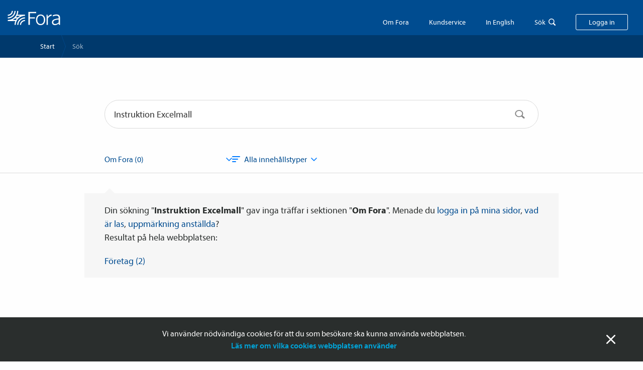

--- FILE ---
content_type: text/html; charset=utf-8
request_url: https://www.fora.se/sok/?q=Instruktion%20Excelmall&sectionId=6994
body_size: 6812
content:




<!doctype html>
<html lang="sv">
<head>
  <meta charset="utf-8">
  <meta http-equiv="x-ua-compatible" content="ie=edge">
  <meta name="viewport" content="width=device-width, initial-scale=1">
    <meta name="theme-color" content="#fefefe" media="(prefers-color-scheme: light)">
    <meta name="theme-color" content="#373737" media="(prefers-color-scheme: dark)">
  <link rel="apple-touch-icon" sizes="180x180" href="/apple-touch-icon.png">
  <link rel="icon" type="image/png" sizes="32x32" href="/favicon-32x32.png">
  <link rel="icon" type="image/png" sizes="16x16" href="/favicon-16x16.png">
  <link rel="manifest" href="/site.webmanifest">
  <link rel="mask-icon" href="/safari-pinned-tab.svg" color="#004c90">
  <meta name="msapplication-TileColor" content="#004c90">

  <link rel="shortcut icon" href="/favicon.png">

  <title>S&#246;kfunktion - fora.se</title>

    <meta name="description" content="S&#246;k p&#229; fora.se">      
  <link href="/Frontend/styles/toolkit.css?134081194020000000" rel="stylesheet">
  <link href="/Content/build/static/css/main.9ac8123e.css?134081194000000000" rel="stylesheet">

</head>

<body id="root" >
<!-- Matomo Tag Manager -->
<script>
  var _mtm = window._mtm = window._mtm || [];
  _mtm.push({'mtm.startTime': (new Date().getTime()), 'event': 'mtm.Start'});
  (function() {
    var d=document, g=d.createElement('script'), s=d.getElementsByTagName('script')[0];
    g.async=true; g.src='https://premium.analys.cloud/js/container_K8OmTpu7.js'; s.parentNode.insertBefore(g,s);
  })();
</script>
<!-- End Matomo Tag Manager -->

<div class="message message--position-bottom message--cookie" data-nosnippet>
  <div class="row">
    <div class="column">
      <div class="message__body">
        <span class="message__close">St&auml;ng</span>

        <div class="xhtmlstring-wrapper" >
<p>Vi anv&auml;nder n&ouml;dv&auml;ndiga cookies f&ouml;r att du som bes&ouml;kare ska kunna anv&auml;nda webbplatsen.<br /><a href="https://www.fora.se/kundservice/om-webbplatsen/information-om-cookies/">L&auml;s mer om vilka cookies webbplatsen anv&auml;nder</a></p>
</div>

      </div>
    </div>
  </div>
</div>




<div class="header " data-nosnippet>

  <a href="/" class="header__logo-link">
    <img class="header__logo-image" src="/images/logo_white.svg" alt="">
  </a>


  <div class="header__actions">
      <div class="header__about">
        <a class="header__about__text" href="https://www.fora.se/om-fora/">Om Fora</a>
      </div>

      <div
        class="header__self-service"
        data-toggle
        data-toggle-overlay
        data-toggle-scope="body"
        data-toggle-class="body--self-service-open"
        data-toggle-trigger=".header__self-service__textjs"
        data-toggle-close-on-escape>
        <div class="header__self-service__text header__self-service__textjs">Kundservice</div>

        <div class="header__dropdown header__dropdown--self-service">
          <div class="xhtmlstring-wrapper" >
<p>I den här sektionen hittar du e-tjänster, blanketter, villkor, broschyrer och instruktioner på ett samlat ställe.</p>
</div>

          


<div class="link-group link-group--tight" ><div id="lkdsfn_1" class="LankBlock-container"><a href="/kundservice/kundservice-foretag/" class="link_internal__sH9oe link_base__H6TfI   hookable">Kundservice <span class="link_icon__CPvCK ">Företag</span></a></div>
<div id="lkdsfn_2" class="LankBlock-container"><a href="/kundservice/kundservice-privat/" class="link_internal__sH9oe link_base__H6TfI   hookable">Kundservice <span class="link_icon__CPvCK ">Privat</span></a></div>
</div>

        </div>
      </div>

      <div
        class="header__in-english show-for-medium"
        data-toggle
        data-toggle-overlay
        data-toggle-scope="body"
        data-toggle-class="body--in-english-open"
        data-toggle-trigger=".header__in-english__text"
        data-toggle-close-on-escape>
        <div class="header__in-english__text">In English</div>

        <div class="header__dropdown header__dropdown--in-english">
          <div class="link-group link-group--tight link-group--plain-links">
              <a href="https://www.fora.se/in-english/startpage/" class="link">Startpage</a>
              <a href="https://www.fora.se/in-english/for-employers/" class="link">For employers</a>
              <a href="https://www.fora.se/in-english/for-employees/" class="link">For employees</a>
              <a href="https://www.fora.se/in-english/about-the-insurances/" class="link">About the insurances</a>
              <a href="https://www.fora.se/in-english/about-fora/" class="link">About Fora</a>
              <a href="https://www.fora.se/in-english/personal-data/" class="link">Personal data</a>
              <a href="https://www.fora.se/in-english/for-employers/company-type/foreign-companies-with-temporary-operations-in-sweden/" class="link">Foreign companies with temporary operations in Sweden</a>
          </div>
        </div>
      </div>

    <div
      class="header__search"
      data-toggle
      data-toggle-overlay
      data-toggle-scope="body"
      data-toggle-class="body--search-open"
      data-toggle-trigger=".header__search__text"
      data-toggle-close-on-escape
      data-search-field
      data-find-help="true">
          <div class="header__search__text">Sök</div>
    <form class="field-wrapper header__search-field-wrapper" action="https://www.fora.se/sok/" method="get">
      <input
        type="text"
        class="field header__search-field"
        placeholder="S&ouml;k "
        value="Instruktion Excelmall"
        name="q"
        autocomplete="off">
      <input type="hidden" name="sectionId" value="">
    </form>
    <div class="header__search__help find-help">
      <div class="header__search__help-header">
        <h5 class="header__search__help-header-heading">S&ouml;khj&auml;lpen</h5>
        <div class="header__search__help-header-text">Vanliga s&ouml;kord som kan hj&auml;lpa dig att hitta r&auml;tt snabbare.</div>
      </div>

      <ul class="header__search__help-list">
          <li class="header__search__help-list-item">
            <a href="https://www.fora.se/sok/?q=rapportera l&#246;ner&sectionId=">rapportera l&#246;ner</a>
          </li>
          <li class="header__search__help-list-item">
            <a href="https://www.fora.se/sok/?q=uppm&#228;rkning&sectionId=">uppm&#228;rkning</a>
          </li>
          <li class="header__search__help-list-item">
            <a href="https://www.fora.se/sok/?q=anm&#228;l huvudadministrat&#246;r&sectionId=">anm&#228;l huvudadministrat&#246;r</a>
          </li>
          <li class="header__search__help-list-item">
            <a href="https://www.fora.se/sok/?q=teckna f&#246;rs&#228;kringsavtal&sectionId=">teckna f&#246;rs&#228;kringsavtal</a>
          </li>
          <li class="header__search__help-list-item">
            <a href="https://www.fora.se/sok/?q=avsluta avtal&sectionId=">avsluta avtal</a>
          </li>
          <li class="header__search__help-list-item">
            <a href="https://www.fora.se/sok/?q=prislistor&sectionId=">prislistor</a>
          </li>
          <li class="header__search__help-list-item">
            <a href="https://www.fora.se/sok/?q=vem r&#228;knas som f&#246;retagare?&sectionId=">vem r&#228;knas som f&#246;retagare?</a>
          </li>
          <li class="header__search__help-list-item">
            <a href="https://www.fora.se/sok/?q=faktura via e-post&sectionId=">faktura via e-post</a>
          </li>
      </ul>
    </div>

    </div>

      <span class="header__log-in button js-toggle-my-pages">Logga in</span>
  </div>
</div>

  <div class="my-pages-popup-wrapper" data-toggle data-toggle-scope="body" data-toggle-overlay data-toggle-close-on-escape data-toggle-class="body--my-pages-open" data-toggle-trigger=".js-toggle-my-pages" data-nosnippet>
    <div class="my-pages-popup">


      <div class="my-pages-popup__body">
        <div class="xhtmlstring-wrapper" >
<h3>V&auml;lj sektion att logga in p&aring;:</h3>
</div>

        


<div class="link-group" ><div id="lkdsfn_3" class="LankBlock-container"><a class="button_primary__ZBQkr button-link hookable" target="_blank" rel="noopener noreferrer" href="https://internetkontoret.fora.se/irj/portal/Foretag">Mina sidor Företag</a></div>
<div id="lkdsfn_4" class="LankBlock-container"><a href="/foretag/rapportera-loner-och-premier/sa-rapporterar-du-loner-for-arbetare/" class="link_internal__sH9oe link_base__H6TfI   hookable">Så rapporterar du löner för <span class="link_icon__CPvCK ">arbetare</span></a></div>
<div id="lkdsfn_5" class="LankBlock-container"><a href="/foretag/rapportera-loner-och-premier/sa-rapporterar-du-tjansteman-vd-och-agare/" class="link_internal__sH9oe link_base__H6TfI   hookable">Så rapporterar du tjänste­­män, vd och <span class="link_icon__CPvCK ">ägare</span></a></div>
<div id="lkdsfn_6" class="LankBlock-container"><a href="" class="link_internal__sH9oe link_base__H6TfI   "></a></div>
<div id="lkdsfn_7" class="LankBlock-container"><a class="button_primary__ZBQkr button-link hookable" target="_blank" rel="noopener noreferrer" href="https://internetkontoret.fora.se/irj/portal/Privat">Mina sidor Privat</a></div>
<div id="lkdsfn_8" class="LankBlock-container"><a class="button_primary__ZBQkr button-link hookable" target="_blank" rel="noopener noreferrer" href="https://internetkontoret.fora.se/irj/portal/ESA">Informationsregister och ESA</a></div>
</div>

      </div>
    </div>
  </div>

  <div id="lkdsfn_9" class="FrameworkTop-container"><div class="breadcrumbs_container__ct4t8"><div class="select_container__WWgBK breadcrumbs_selectWrapper__XXAmf"><select class="select_element__9ru81 breadcrumbs_select__6Yuj8"><option value="https://www.fora.se/">Start</option><option value="https://www.fora.se/sok/" selected="">Sök</option></select></div><ul class="breadcrumbs_list__gx18b"><li class="breadcrumbs_listItem__8vkfk"><a class="breadcrumbs_listLink__JhxsQ" href="https://www.fora.se/">Start</a></li><li class="breadcrumbs_listItem__8vkfk"><span>Sök</span></li></ul></div></div>

  




  
<div id="lkdsfn_0" class="SearchPageViewModel-container"><div class="ISearchPageBlock_inner__3jFq- ISearchPageBlock_innerTopMargin__zl27y"><form class="SearchInput_searchInputContainer__zUZNP" method="get"><input type="text" placeholder="Sök" class="SearchInput_searchInput__ok6yQ" value="Instruktion Excelmall"/><button type="submit" class="SearchInput_searchButton__iZQNZ" aria-label="Sök"><img src="/Content/build/static/media/search-gray.7167915299cee40cf7c5337e774c797c.svg" alt="Sök" class="SearchInput_searchIcon__oagWa"/></button></form><div class="SearchFilters_container__4bqD- "><div class="SearchFilters_filterGroup__-H6Hq"><select name="filter-section" id="filter-section" class="SearchFilters_select__ykfH7"><option value="" selected="">Hela webbplatsen</option><option value="20543">Företag<!-- --> (<!-- -->2<!-- -->)</option><option value="14266">Kundservice Företag<!-- --> (<!-- -->0<!-- -->)</option><option value="6662">Kommun- och regionsektorerna<!-- --> (<!-- -->0<!-- -->)</option><option value="6661">Privat<!-- --> (<!-- -->0<!-- -->)</option><option value="14070">Kundservice Privat<!-- --> (<!-- -->0<!-- -->)</option><option value="6994">Om Fora<!-- --> (<!-- -->0<!-- -->)</option><option value="6888">För leverantörer av lönesystem<!-- --> (<!-- -->0<!-- -->)</option><option value="7060">Pensionsbolag<!-- --> (<!-- -->0<!-- -->)</option><option value="7070">Parter<!-- --> (<!-- -->0<!-- -->)</option><option value="7079">In English<!-- --> (<!-- -->0<!-- -->)</option></select></div><div class="SearchFilters_filterGroup__-H6Hq"><select id="filter-type" name="filter-type" class="SearchFilters_select__ykfH7 SearchFilters_withHamburger__+xFhT"><option value="" selected="">Alla innehållstyper</option><option value="Webbsidor">Webbsidor<!-- --> (<!-- -->1<!-- -->)</option><option value="Blanketter">Blanketter<!-- --> (<!-- -->0<!-- -->)</option><option value="Dokument">Dokument<!-- --> (<!-- -->1<!-- -->)</option><option value="Faq">Vanliga frågor<!-- --> (<!-- -->0<!-- -->)</option></select></div></div></div><div class="ISearchPageBlock_topBorder__erWe4"></div><section class="component-wrapper_wrapper__56Vdh"><div class="component-wrapper_wide__etP4x component-wrapper_inner__psL4I"><div class="ISearchPageBlock_inner__3jFq- "><div class="SearchResultsSummary_container__5OsbN"><div class="SearchResultsSummary_content__tkX0A"><p>Din sökning &quot;<span class="SearchResultsSummary_boldText__YGb+C">Instruktion Excelmall</span>&quot; gav <!-- -->inga träffar <span>i sektionen "<span class="SearchResultsSummary_boldText__YGb+C">Om Fora</span>".</span> Menade du <a href="https://www.fora.se/sok/?q=logga+in+p%c3%a5+mina+sidor&amp;sectionId=6994&amp;typeId=" class="link_base__H6TfI   hookable">logga in på mina sidor</a>, <a href="https://www.fora.se/sok/?q=vad+%c3%a4r+las&amp;sectionId=6994&amp;typeId=" class="link_base__H6TfI   hookable">vad är las</a>, <a href="https://www.fora.se/sok/?q=uppm%c3%a4rkning+anst%c3%a4llda&amp;sectionId=6994&amp;typeId=" class="link_base__H6TfI   hookable">upp­märkning anställda</a>?</p><p>Resultat på hela webbplatsen:</p><div class="SearchResultsSummary_filterSectionsLinks__Qji9I"><span href="" class="link_base__H6TfI   ">Företag (2)</span></div></div></div><div></div><div></div></div></div></section></div>


  




  

<div class="footer" data-nosnippet>
  <div class="row">
    <div class="large-push-6 large-6 columns">
      <div class="row">
        <div class="medium-4 columns">
          <div class="footer__section">
<h4 class="footer__heading">KONTAKTA OSS (vardagar 8-17)</h4>                          <div class="footer__phone-connection">
                <div class="footer__button-group-label">Kundservice</div>
                <a class="button button--outlined footer__phone-connection-button" href="tel:08-787 40 10">08-787 40 10</a>
                <a class="footer__phone-connection-text" href="tel:08-787 40 10">08-787 40 10</a>
              </div>
          </div>
        </div>

        <div class="medium-4 columns">
          <div class="footer__section">
<h4 class="footer__heading">OM FORA</h4>            <ul class="footer__list">
                <li class="footer__list-item">
                  <a class="footer__link" href="https://www.fora.se/om-fora/">Om Fora</a>
                </li>
                <li class="footer__list-item">
                  <a class="footer__link" href="https://www.fora.se/om-fora/jobba-pa-fora/">Jobba p&#229; Fora</a>
                </li>
                <li class="footer__list-item">
                  <a class="footer__link" href="https://www.fora.se/om-fora/styrning-och-regelefterlevnad/juridisk-information/">Juridisk information</a>
                </li>
                <li class="footer__list-item">
                  <a class="footer__link" target="_blank" href="https://www.mynewsdesk.com/se/fora">Pressrum</a>
                </li>
            </ul>
          </div>
        </div>

        <div class="medium-4 columns">
          <div class="footer__section">
<h4 class="footer__heading">OM WEBBPLATSEN</h4>            <ul class="footer__list">
                <li class="footer__list-item">
                  <a class="footer__link" href="https://www.fora.se/kundservice/om-webbplatsen/">Om webbplatsen</a>
                </li>
                <li class="footer__list-item">
                  <a class="footer__link" href="https://www.fora.se/kundservice/om-webbplatsen/information-om-cookies/">Information om cookies</a>
                </li>
                <li class="footer__list-item">
                  <a class="footer__link" href="https://www.fora.se/om-fora/styrning-och-regelefterlevnad/sa-behandlar-vi-dina-personuppgifter/">Hantering av personuppgifter</a>
                </li>
            </ul>
          </div>
        </div>
      </div>
    </div>

    <div class="large-pull-7 large-5 columns">
      <div class="row">
        <div class="medium-10 medium-centered large-uncentered columns">
          <div class="row">
            <div class="column">
              <img class="footer__logo" src="/images/logo_white.svg">
              <div class="footer__company-description">
Fora hanterar kollektivavtalade trygghetsl&#246;sningar &#229;t arbetsmarknadens parter och &#228;r valcentral f&#246;r Avtalspension SAF-LO.              </div>
            </div>

            <div class="medium-6 columns">
              <div class="footer__section-small">
                <h5 class="footer__heading-small">Postadress</h5>
                <div>
Fora AB, 101 56 Stockholm
                </div>
              </div>
            </div>

            <div class="medium-6 columns">
              <div class="footer__section-small">
                <h5 class="footer__heading-small">Organisationsnummer</h5>
                <div>
556541-8356                </div>
              </div>
            </div>
          </div>
        </div>
      </div>
    </div>
  </div>

  <div class="row">
    <div class="column">
      <div class="footer__copyright">© 2026 Fora AB</div>
    </div>
  </div>
</div>

  <script src="/Frontend/scripts/toolkit.js?134081194000000000"></script>

  
  <script src="/Content/build/static/js/main.caf939a4.js?134081194000000000"></script>

  <script>ReactDOM.hydrate(React.createElement(Components.SearchPageViewModel, {"pageIsInEditMode":false,"model":{"_type":"ISearchPageViewModel","filterSections":[{"_type":"SearchFilter","id":"20543","filterName":"Företag","hits":2,"selected":false,"isDirectBlockFilter":false},{"_type":"SearchFilter","id":"14266","filterName":"Kundservice Företag","hits":0,"selected":false,"isDirectBlockFilter":false},{"_type":"SearchFilter","id":"6662","filterName":"Kommun- och regionsektorerna","hits":0,"selected":false,"isDirectBlockFilter":false},{"_type":"SearchFilter","id":"6661","filterName":"Privat","hits":0,"selected":false,"isDirectBlockFilter":false},{"_type":"SearchFilter","id":"14070","filterName":"Kundservice Privat","hits":0,"selected":false,"isDirectBlockFilter":false},{"_type":"SearchFilter","id":"6994","filterName":"Om Fora","hits":0,"selected":true,"isDirectBlockFilter":false},{"_type":"SearchFilter","id":"6888","filterName":"För leverantörer av lönesystem","hits":0,"selected":false,"isDirectBlockFilter":false},{"_type":"SearchFilter","id":"7060","filterName":"Pensionsbolag","hits":0,"selected":false,"isDirectBlockFilter":false},{"_type":"SearchFilter","id":"7070","filterName":"Parter","hits":0,"selected":false,"isDirectBlockFilter":false},{"_type":"SearchFilter","id":"7079","filterName":"In English","hits":0,"selected":false,"isDirectBlockFilter":false}],"filterTypes":[{"_type":"SearchFilter","id":"Webbsidor","filterName":"Webbsidor","hits":1,"selected":false,"isDirectBlockFilter":false},{"_type":"SearchFilter","id":"Blanketter","filterName":"Blanketter","hits":0,"selected":false,"isDirectBlockFilter":false},{"_type":"SearchFilter","id":"Dokument","filterName":"Dokument","hits":1,"selected":false,"isDirectBlockFilter":false},{"_type":"SearchFilter","id":"Faq","filterName":"Vanliga frågor","hits":0,"selected":false,"isDirectBlockFilter":true}],"findIsDown":false,"findIsDownMessage":"Vi kan tyvärr inte genomföra din sökning just nu, försök gärna igen senare.","query":"Instruktion Excelmall","totalHits":0,"totalDirectBlockHits":0,"pagination":{"_type":"PagineringViewModel","selectedPage":1,"totalPages":0,"selfUrlWithAmpOrQuestionMark":"https://www.fora.se/sok/?q=Instruktion+Excelmall\u0026sectionId=6994\u0026typeId=\u0026"},"directBlockHits":[],"hits":[],"didYouMean":[{"_type":"Link","url":"https://www.fora.se/sok/?q=logga+in+p%c3%a5+mina+sidor\u0026sectionId=6994\u0026typeId=","pageName":"logga in på mina sidor","selected":false},{"_type":"Link","url":"https://www.fora.se/sok/?q=vad+%c3%a4r+las\u0026sectionId=6994\u0026typeId=","pageName":"vad är las","selected":false},{"_type":"Link","url":"https://www.fora.se/sok/?q=uppm%c3%a4rkning+anst%c3%a4llda\u0026sectionId=6994\u0026typeId=","pageName":"upp­märkning anställda","selected":false}]},"url":"/sok/"}), document.getElementById("lkdsfn_0"));
ReactDOM.hydrate(React.createElement(Components.LankBlock, {"pageIsInEditMode":false,"model":{"_type":"LankBlock","_id":14688,"actionLinkText":"Kundservice Företag","altText":"Till sidan Kundservice Företag","actionLink":"/kundservice/kundservice-foretag/","targetBlank":false,"removeInternalClass":false,"showAsButton":false,"bankIdButton":false,"body":null,"links":null},"url":"/sok/"}), document.getElementById("lkdsfn_1"));
ReactDOM.hydrate(React.createElement(Components.LankBlock, {"pageIsInEditMode":false,"model":{"_type":"LankBlock","_id":14689,"actionLinkText":"Kundservice Privat","altText":"Till sidan Kundservice Privat","actionLink":"/kundservice/kundservice-privat/","targetBlank":false,"removeInternalClass":false,"showAsButton":false,"bankIdButton":false,"body":null,"links":null},"url":"/sok/"}), document.getElementById("lkdsfn_2"));
ReactDOM.hydrate(React.createElement(Components.LankBlock, {"pageIsInEditMode":false,"model":{"_type":"LankBlock","_id":10661,"actionLinkText":"Mina sidor Företag","altText":null,"actionLink":"https://internetkontoret.fora.se/irj/portal/Foretag","targetBlank":true,"removeInternalClass":false,"showAsButton":true,"bankIdButton":false,"body":null,"links":null},"url":"/sok/"}), document.getElementById("lkdsfn_3"));
ReactDOM.hydrate(React.createElement(Components.LankBlock, {"pageIsInEditMode":false,"model":{"_type":"LankBlock","_id":23790,"actionLinkText":"Så rapporterar du löner för arbetare","altText":null,"actionLink":"/foretag/rapportera-loner-och-premier/sa-rapporterar-du-loner-for-arbetare/","targetBlank":false,"removeInternalClass":false,"showAsButton":false,"bankIdButton":false,"body":null,"links":null},"url":"/sok/"}), document.getElementById("lkdsfn_4"));
ReactDOM.hydrate(React.createElement(Components.LankBlock, {"pageIsInEditMode":false,"model":{"_type":"LankBlock","_id":27757,"actionLinkText":" Så rapporterar du tjänste­­män, vd och ägare","altText":null,"actionLink":"/foretag/rapportera-loner-och-premier/sa-rapporterar-du-tjansteman-vd-och-agare/","targetBlank":false,"removeInternalClass":false,"showAsButton":false,"bankIdButton":false,"body":null,"links":null},"url":"/sok/"}), document.getElementById("lkdsfn_5"));
ReactDOM.hydrate(React.createElement(Components.LankBlock, {"pageIsInEditMode":false,"model":{"_type":"LankBlock","_id":18861,"actionLinkText":null,"altText":null,"actionLink":null,"targetBlank":false,"removeInternalClass":false,"showAsButton":false,"bankIdButton":false,"body":null,"links":null},"url":"/sok/"}), document.getElementById("lkdsfn_6"));
ReactDOM.hydrate(React.createElement(Components.LankBlock, {"pageIsInEditMode":false,"model":{"_type":"LankBlock","_id":10107,"actionLinkText":"Mina sidor Privat","altText":null,"actionLink":"https://internetkontoret.fora.se/irj/portal/Privat","targetBlank":true,"removeInternalClass":false,"showAsButton":true,"bankIdButton":false,"body":null,"links":null},"url":"/sok/"}), document.getElementById("lkdsfn_7"));
ReactDOM.hydrate(React.createElement(Components.LankBlock, {"pageIsInEditMode":false,"model":{"_type":"LankBlock","_id":9201,"actionLinkText":"Informationsregister och ESA","altText":null,"actionLink":"https://internetkontoret.fora.se/irj/portal/ESA","targetBlank":true,"removeInternalClass":false,"showAsButton":true,"bankIdButton":false,"body":null,"links":null},"url":"/sok/"}), document.getElementById("lkdsfn_8"));
ReactDOM.hydrate(React.createElement(Components.FrameworkTop, {"pageIsInEditMode":false,"noSnippet":true,"model":{"_type":"FrameworkTop","menuBar":null,"tree":null,"treeText":null,"treeLinks":null,"breadcrumbsAndMe":[{"_type":"Link","url":"https://www.fora.se/","pageName":"Start","selected":false},{"_type":"Link","url":"https://www.fora.se/sok/","pageName":"Sök","selected":false}],"noSnippet":true},"url":"/sok/"}), document.getElementById("lkdsfn_9"));
</script>
  


  
</body>
</html>


--- FILE ---
content_type: image/svg+xml
request_url: https://www.fora.se/Content/build/static/media/arrow-expand-white.d2ddf46506c1f19fc96f.svg
body_size: 718
content:
<?xml version="1.0" encoding="UTF-8"?>
<svg width="20" height="13" viewBox="0 0 20 13" version="1.1" xmlns="http://www.w3.org/2000/svg" xmlns:xlink="http://www.w3.org/1999/xlink">
    <!-- Generator: Sketch 50.2 (55047) - http://www.bohemiancoding.com/sketch -->
    <title>Page 1 Copy 29</title>
    <desc>Created with Sketch.</desc>
    <defs></defs>
    <g id="Startsida---Privat" stroke="none" stroke-width="1" fill="none" fill-rule="evenodd" stroke-linecap="round">
        <g id="Fora-privat---Start-mobile" transform="translate(-301.000000, -1736.000000)" stroke="#FFFFFF" stroke-width="3">
            <polyline id="Page-1-Copy-29" points="319 1738 311 1746 303 1738"></polyline>
        </g>
    </g>
</svg>



--- FILE ---
content_type: image/svg+xml
request_url: https://www.fora.se/Content/build/static/media/search-gray.7167915299cee40cf7c5337e774c797c.svg
body_size: 758
content:
<svg width="25" height="22" viewBox="0 0 25 22" fill="none" xmlns="http://www.w3.org/2000/svg">
<path fill-rule="evenodd" clip-rule="evenodd" d="M3.65318 9.3357C3.65318 5.86999 6.74514 3.04856 10.544 3.04856C14.3428 3.04856 17.4332 5.86999 17.4332 9.3357C17.4332 12.8028 14.3428 15.6228 10.544 15.6228C6.74514 15.6228 3.65318 12.8028 3.65318 9.3357ZM22.9023 18.0857L18.2298 13.8243C19.1429 12.5271 19.6797 10.9886 19.6797 9.33571C19.6797 4.74 15.5802 1 10.544 1C5.50772 1 1.4082 4.74 1.4082 9.33571C1.4082 13.9314 5.50772 17.6714 10.544 17.6714C12.4174 17.6714 14.1633 17.1529 15.6148 16.2643L20.2559 20.5C20.6196 20.8329 21.0982 21 21.5783 21C22.0554 21 22.5339 20.8329 22.9023 20.5C23.6312 19.8329 23.6312 18.7529 22.9023 18.0857Z" fill="#878787"/>
</svg>


--- FILE ---
content_type: image/svg+xml
request_url: https://www.fora.se/Content/build/static/media/magnifying-glass-white.883a3b7e3cb94a4adcf6.svg
body_size: 1431
content:
<?xml version="1.0" encoding="UTF-8"?>
<svg width="20px" height="20px" viewBox="0 0 20 20" version="1.1" xmlns="http://www.w3.org/2000/svg" xmlns:xlink="http://www.w3.org/1999/xlink">
    <!-- Generator: Sketch 49.3 (51167) - http://www.bohemiancoding.com/sketch -->
    <title>Page 1</title>
    <desc>Created with Sketch.</desc>
    <defs></defs>
    <g id="Sök" stroke="none" stroke-width="1" fill="none" fill-rule="evenodd">
        <g id="Sök---Vattendelare---sökresultat" transform="translate(-1222.000000, -66.000000)" fill="#ffffff">
            <path d="M1224.03707,74.3359508 C1224.03707,70.8692386 1226.84213,68.0484807 1230.28954,68.0484807 C1233.73695,68.0484807 1236.542,70.8692386 1236.542,74.3359508 C1236.542,77.802663 1233.73695,80.623421 1230.28954,80.623421 C1226.84213,80.623421 1224.03707,77.802663 1224.03707,74.3359508 M1241.50295,83.0856948 L1237.2638,78.8234892 C1238.09221,77.526801 1238.57907,75.9883919 1238.57907,74.3359508 C1238.57907,69.7398429 1234.86005,66 1230.28954,66 C1225.71902,66 1222,69.7398429 1222,74.3359508 C1222,78.9320587 1225.71902,82.6719017 1230.28954,82.6719017 C1231.99117,82.6719017 1233.5733,82.1522704 1234.89061,81.2645954 L1239.1026,85.5001707 C1239.43396,85.8333902 1239.86786,86 1240.30244,86 C1240.73701,86 1241.17091,85.8333902 1241.50295,85.5001707 C1242.16568,84.8330488 1242.16568,83.7528167 1241.50295,83.0856948" id="Page-1"></path>
        </g>
    </g>
</svg>


--- FILE ---
content_type: image/svg+xml
request_url: https://www.fora.se/Frontend/images/icons/cross.svg
body_size: 479
content:
<svg width="20" height="20" viewBox="0 0 20 20" xmlns="http://www.w3.org/2000/svg"><title>Combined Shape Copy 9</title><path d="M10 7.886L17.448.438A1.494 1.494 0 0 1 19.56.44a1.49 1.49 0 0 1 .002 2.112L12.114 10l7.448 7.448a1.49 1.49 0 0 1-.002 2.112 1.494 1.494 0 0 1-2.112.002L10 12.114l-7.448 7.448A1.494 1.494 0 0 1 .44 19.56a1.49 1.49 0 0 1-.002-2.112L7.886 10 .438 2.552A1.49 1.49 0 0 1 .44.44 1.494 1.494 0 0 1 2.552.438L10 7.886z" fill="#FFF" fill-rule="evenodd"/></svg>